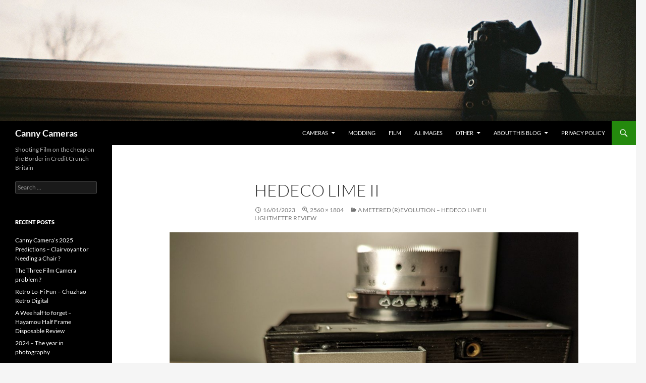

--- FILE ---
content_type: text/html; charset=UTF-8
request_url: https://austerityphoto.co.uk/a-metered-revolution-hedeco-lime-ii-lightmeter-review/pxl_20230116_2332280882/
body_size: 16146
content:
<!DOCTYPE html>
<html lang="en-GB">
<head>
	<meta charset="UTF-8">
	<meta name="viewport" content="width=device-width, initial-scale=1.0">
	<title>Hedeco Lime II - Canny Cameras</title>
	<link rel="profile" href="https://gmpg.org/xfn/11">
	<link rel="pingback" href="https://austerityphoto.co.uk/xmlrpc.php">
	<meta name='robots' content='index, follow, max-image-preview:large, max-snippet:-1, max-video-preview:-1' />

	<!-- This site is optimized with the Yoast SEO plugin v26.6 - https://yoast.com/wordpress/plugins/seo/ -->
	<link rel="canonical" href="https://austerityphoto.co.uk/a-metered-revolution-hedeco-lime-ii-lightmeter-review/pxl_20230116_2332280882/" />
	<script type="application/ld+json" class="yoast-schema-graph">{"@context":"https://schema.org","@graph":[{"@type":"WebPage","@id":"https://austerityphoto.co.uk/a-metered-revolution-hedeco-lime-ii-lightmeter-review/pxl_20230116_2332280882/","url":"https://austerityphoto.co.uk/a-metered-revolution-hedeco-lime-ii-lightmeter-review/pxl_20230116_2332280882/","name":"Hedeco Lime II - Canny Cameras","isPartOf":{"@id":"https://austerityphoto.co.uk/#website"},"primaryImageOfPage":{"@id":"https://austerityphoto.co.uk/a-metered-revolution-hedeco-lime-ii-lightmeter-review/pxl_20230116_2332280882/#primaryimage"},"image":{"@id":"https://austerityphoto.co.uk/a-metered-revolution-hedeco-lime-ii-lightmeter-review/pxl_20230116_2332280882/#primaryimage"},"thumbnailUrl":"https://austerityphoto.co.uk/wp-content/uploads/2023/01/PXL_20230116_2332280882-scaled.jpg","datePublished":"2023-01-16T23:35:55+00:00","dateModified":"2023-01-17T00:40:36+00:00","breadcrumb":{"@id":"https://austerityphoto.co.uk/a-metered-revolution-hedeco-lime-ii-lightmeter-review/pxl_20230116_2332280882/#breadcrumb"},"inLanguage":"en-GB","potentialAction":[{"@type":"ReadAction","target":["https://austerityphoto.co.uk/a-metered-revolution-hedeco-lime-ii-lightmeter-review/pxl_20230116_2332280882/"]}]},{"@type":"ImageObject","inLanguage":"en-GB","@id":"https://austerityphoto.co.uk/a-metered-revolution-hedeco-lime-ii-lightmeter-review/pxl_20230116_2332280882/#primaryimage","url":"https://austerityphoto.co.uk/wp-content/uploads/2023/01/PXL_20230116_2332280882-scaled.jpg","contentUrl":"https://austerityphoto.co.uk/wp-content/uploads/2023/01/PXL_20230116_2332280882-scaled.jpg","width":2560,"height":1804,"caption":"Hedeco Lime II"},{"@type":"BreadcrumbList","@id":"https://austerityphoto.co.uk/a-metered-revolution-hedeco-lime-ii-lightmeter-review/pxl_20230116_2332280882/#breadcrumb","itemListElement":[{"@type":"ListItem","position":1,"name":"Home","item":"https://austerityphoto.co.uk/"},{"@type":"ListItem","position":2,"name":"A Metered (R)Evolution &#8211; Hedeco Lime II Lightmeter Review","item":"https://austerityphoto.co.uk/a-metered-revolution-hedeco-lime-ii-lightmeter-review/"},{"@type":"ListItem","position":3,"name":"Hedeco Lime II"}]},{"@type":"WebSite","@id":"https://austerityphoto.co.uk/#website","url":"https://austerityphoto.co.uk/","name":"Canny Cameras","description":"Shooting Film on the cheap on the Border in Credit Crunch Britain","publisher":{"@id":"https://austerityphoto.co.uk/#/schema/person/829c9931b9798f478bdae3966e6f8fe7"},"potentialAction":[{"@type":"SearchAction","target":{"@type":"EntryPoint","urlTemplate":"https://austerityphoto.co.uk/?s={search_term_string}"},"query-input":{"@type":"PropertyValueSpecification","valueRequired":true,"valueName":"search_term_string"}}],"inLanguage":"en-GB"},{"@type":["Person","Organization"],"@id":"https://austerityphoto.co.uk/#/schema/person/829c9931b9798f478bdae3966e6f8fe7","name":"Alan D","image":{"@type":"ImageObject","inLanguage":"en-GB","@id":"https://austerityphoto.co.uk/#/schema/person/image/","url":"https://austerityphoto.co.uk/wp-content/uploads/2023/01/PXL_20230116_2332280882-scaled.jpg","contentUrl":"https://austerityphoto.co.uk/wp-content/uploads/2023/01/PXL_20230116_2332280882-scaled.jpg","width":2560,"height":1804,"caption":"Alan D"},"logo":{"@id":"https://austerityphoto.co.uk/#/schema/person/image/"}}]}</script>
	<!-- / Yoast SEO plugin. -->


<!-- Hubbub v.1.36.3 https://morehubbub.com/ -->
<meta property="og:locale" content="en_GB" />
<meta property="og:type" content="article" />
<meta property="og:title" content="Hedeco Lime II" />
<meta property="og:description" content="Hedeco Lime II" />
<meta property="og:url" content="https://austerityphoto.co.uk/a-metered-revolution-hedeco-lime-ii-lightmeter-review/pxl_20230116_2332280882/" />
<meta property="og:site_name" content="Canny Cameras" />
<meta property="og:updated_time" content="2023-01-17T00:40:36+00:00" />
<meta property="article:published_time" content="2023-01-16T23:35:55+00:00" />
<meta property="article:modified_time" content="2023-01-17T00:40:36+00:00" />
<meta name="twitter:card" content="summary_large_image" />
<meta name="twitter:title" content="Hedeco Lime II" />
<meta name="twitter:description" content="Hedeco Lime II" />
<meta class="flipboard-article" content="Hedeco Lime II" />
<meta property="og:image" content="https://austerityphoto.co.uk/wp-content/uploads/2023/01/PXL_20230116_2332280882-scaled.jpg" />
<meta name="twitter:image" content="https://austerityphoto.co.uk/wp-content/uploads/2023/01/PXL_20230116_2332280882-scaled.jpg" />
<meta property="og:image:width" content="2560" />
<meta property="og:image:height" content="1804" />
<!-- Hubbub v.1.36.3 https://morehubbub.com/ -->
<link rel='dns-prefetch' href='//secure.gravatar.com' />
<link rel='dns-prefetch' href='//stats.wp.com' />
<link rel='dns-prefetch' href='//v0.wordpress.com' />
<link rel='dns-prefetch' href='//widgets.wp.com' />
<link rel='dns-prefetch' href='//s0.wp.com' />
<link rel='dns-prefetch' href='//0.gravatar.com' />
<link rel='dns-prefetch' href='//1.gravatar.com' />
<link rel='dns-prefetch' href='//2.gravatar.com' />
<link rel="alternate" type="application/rss+xml" title="Canny Cameras &raquo; Feed" href="https://austerityphoto.co.uk/feed/" />
<link rel="alternate" type="application/rss+xml" title="Canny Cameras &raquo; Comments Feed" href="https://austerityphoto.co.uk/comments/feed/" />
<link rel="alternate" type="application/rss+xml" title="Canny Cameras &raquo; Hedeco Lime II Comments Feed" href="https://austerityphoto.co.uk/a-metered-revolution-hedeco-lime-ii-lightmeter-review/pxl_20230116_2332280882/feed/" />
<link rel="alternate" title="oEmbed (JSON)" type="application/json+oembed" href="https://austerityphoto.co.uk/wp-json/oembed/1.0/embed?url=https%3A%2F%2Fausterityphoto.co.uk%2Fa-metered-revolution-hedeco-lime-ii-lightmeter-review%2Fpxl_20230116_2332280882%2F" />
<link rel="alternate" title="oEmbed (XML)" type="text/xml+oembed" href="https://austerityphoto.co.uk/wp-json/oembed/1.0/embed?url=https%3A%2F%2Fausterityphoto.co.uk%2Fa-metered-revolution-hedeco-lime-ii-lightmeter-review%2Fpxl_20230116_2332280882%2F&#038;format=xml" />
<!-- austerityphoto.co.uk is managing ads with Advanced Ads 2.0.16 – https://wpadvancedads.com/ --><script id="auste-ready">
			window.advanced_ads_ready=function(e,a){a=a||"complete";var d=function(e){return"interactive"===a?"loading"!==e:"complete"===e};d(document.readyState)?e():document.addEventListener("readystatechange",(function(a){d(a.target.readyState)&&e()}),{once:"interactive"===a})},window.advanced_ads_ready_queue=window.advanced_ads_ready_queue||[];		</script>
		<style id='wp-img-auto-sizes-contain-inline-css'>
img:is([sizes=auto i],[sizes^="auto," i]){contain-intrinsic-size:3000px 1500px}
/*# sourceURL=wp-img-auto-sizes-contain-inline-css */
</style>
<link rel='stylesheet' id='twentyfourteen-jetpack-css' href='https://austerityphoto.co.uk/wp-content/plugins/jetpack/modules/theme-tools/compat/twentyfourteen.css?ver=15.4' media='all' />
<style id='wp-emoji-styles-inline-css'>

	img.wp-smiley, img.emoji {
		display: inline !important;
		border: none !important;
		box-shadow: none !important;
		height: 1em !important;
		width: 1em !important;
		margin: 0 0.07em !important;
		vertical-align: -0.1em !important;
		background: none !important;
		padding: 0 !important;
	}
/*# sourceURL=wp-emoji-styles-inline-css */
</style>
<style id='wp-block-library-inline-css'>
:root{--wp-block-synced-color:#7a00df;--wp-block-synced-color--rgb:122,0,223;--wp-bound-block-color:var(--wp-block-synced-color);--wp-editor-canvas-background:#ddd;--wp-admin-theme-color:#007cba;--wp-admin-theme-color--rgb:0,124,186;--wp-admin-theme-color-darker-10:#006ba1;--wp-admin-theme-color-darker-10--rgb:0,107,160.5;--wp-admin-theme-color-darker-20:#005a87;--wp-admin-theme-color-darker-20--rgb:0,90,135;--wp-admin-border-width-focus:2px}@media (min-resolution:192dpi){:root{--wp-admin-border-width-focus:1.5px}}.wp-element-button{cursor:pointer}:root .has-very-light-gray-background-color{background-color:#eee}:root .has-very-dark-gray-background-color{background-color:#313131}:root .has-very-light-gray-color{color:#eee}:root .has-very-dark-gray-color{color:#313131}:root .has-vivid-green-cyan-to-vivid-cyan-blue-gradient-background{background:linear-gradient(135deg,#00d084,#0693e3)}:root .has-purple-crush-gradient-background{background:linear-gradient(135deg,#34e2e4,#4721fb 50%,#ab1dfe)}:root .has-hazy-dawn-gradient-background{background:linear-gradient(135deg,#faaca8,#dad0ec)}:root .has-subdued-olive-gradient-background{background:linear-gradient(135deg,#fafae1,#67a671)}:root .has-atomic-cream-gradient-background{background:linear-gradient(135deg,#fdd79a,#004a59)}:root .has-nightshade-gradient-background{background:linear-gradient(135deg,#330968,#31cdcf)}:root .has-midnight-gradient-background{background:linear-gradient(135deg,#020381,#2874fc)}:root{--wp--preset--font-size--normal:16px;--wp--preset--font-size--huge:42px}.has-regular-font-size{font-size:1em}.has-larger-font-size{font-size:2.625em}.has-normal-font-size{font-size:var(--wp--preset--font-size--normal)}.has-huge-font-size{font-size:var(--wp--preset--font-size--huge)}.has-text-align-center{text-align:center}.has-text-align-left{text-align:left}.has-text-align-right{text-align:right}.has-fit-text{white-space:nowrap!important}#end-resizable-editor-section{display:none}.aligncenter{clear:both}.items-justified-left{justify-content:flex-start}.items-justified-center{justify-content:center}.items-justified-right{justify-content:flex-end}.items-justified-space-between{justify-content:space-between}.screen-reader-text{border:0;clip-path:inset(50%);height:1px;margin:-1px;overflow:hidden;padding:0;position:absolute;width:1px;word-wrap:normal!important}.screen-reader-text:focus{background-color:#ddd;clip-path:none;color:#444;display:block;font-size:1em;height:auto;left:5px;line-height:normal;padding:15px 23px 14px;text-decoration:none;top:5px;width:auto;z-index:100000}html :where(.has-border-color){border-style:solid}html :where([style*=border-top-color]){border-top-style:solid}html :where([style*=border-right-color]){border-right-style:solid}html :where([style*=border-bottom-color]){border-bottom-style:solid}html :where([style*=border-left-color]){border-left-style:solid}html :where([style*=border-width]){border-style:solid}html :where([style*=border-top-width]){border-top-style:solid}html :where([style*=border-right-width]){border-right-style:solid}html :where([style*=border-bottom-width]){border-bottom-style:solid}html :where([style*=border-left-width]){border-left-style:solid}html :where(img[class*=wp-image-]){height:auto;max-width:100%}:where(figure){margin:0 0 1em}html :where(.is-position-sticky){--wp-admin--admin-bar--position-offset:var(--wp-admin--admin-bar--height,0px)}@media screen and (max-width:600px){html :where(.is-position-sticky){--wp-admin--admin-bar--position-offset:0px}}

/*# sourceURL=wp-block-library-inline-css */
</style><style id='global-styles-inline-css'>
:root{--wp--preset--aspect-ratio--square: 1;--wp--preset--aspect-ratio--4-3: 4/3;--wp--preset--aspect-ratio--3-4: 3/4;--wp--preset--aspect-ratio--3-2: 3/2;--wp--preset--aspect-ratio--2-3: 2/3;--wp--preset--aspect-ratio--16-9: 16/9;--wp--preset--aspect-ratio--9-16: 9/16;--wp--preset--color--black: #000;--wp--preset--color--cyan-bluish-gray: #abb8c3;--wp--preset--color--white: #fff;--wp--preset--color--pale-pink: #f78da7;--wp--preset--color--vivid-red: #cf2e2e;--wp--preset--color--luminous-vivid-orange: #ff6900;--wp--preset--color--luminous-vivid-amber: #fcb900;--wp--preset--color--light-green-cyan: #7bdcb5;--wp--preset--color--vivid-green-cyan: #00d084;--wp--preset--color--pale-cyan-blue: #8ed1fc;--wp--preset--color--vivid-cyan-blue: #0693e3;--wp--preset--color--vivid-purple: #9b51e0;--wp--preset--color--green: #24890d;--wp--preset--color--dark-gray: #2b2b2b;--wp--preset--color--medium-gray: #767676;--wp--preset--color--light-gray: #f5f5f5;--wp--preset--gradient--vivid-cyan-blue-to-vivid-purple: linear-gradient(135deg,rgb(6,147,227) 0%,rgb(155,81,224) 100%);--wp--preset--gradient--light-green-cyan-to-vivid-green-cyan: linear-gradient(135deg,rgb(122,220,180) 0%,rgb(0,208,130) 100%);--wp--preset--gradient--luminous-vivid-amber-to-luminous-vivid-orange: linear-gradient(135deg,rgb(252,185,0) 0%,rgb(255,105,0) 100%);--wp--preset--gradient--luminous-vivid-orange-to-vivid-red: linear-gradient(135deg,rgb(255,105,0) 0%,rgb(207,46,46) 100%);--wp--preset--gradient--very-light-gray-to-cyan-bluish-gray: linear-gradient(135deg,rgb(238,238,238) 0%,rgb(169,184,195) 100%);--wp--preset--gradient--cool-to-warm-spectrum: linear-gradient(135deg,rgb(74,234,220) 0%,rgb(151,120,209) 20%,rgb(207,42,186) 40%,rgb(238,44,130) 60%,rgb(251,105,98) 80%,rgb(254,248,76) 100%);--wp--preset--gradient--blush-light-purple: linear-gradient(135deg,rgb(255,206,236) 0%,rgb(152,150,240) 100%);--wp--preset--gradient--blush-bordeaux: linear-gradient(135deg,rgb(254,205,165) 0%,rgb(254,45,45) 50%,rgb(107,0,62) 100%);--wp--preset--gradient--luminous-dusk: linear-gradient(135deg,rgb(255,203,112) 0%,rgb(199,81,192) 50%,rgb(65,88,208) 100%);--wp--preset--gradient--pale-ocean: linear-gradient(135deg,rgb(255,245,203) 0%,rgb(182,227,212) 50%,rgb(51,167,181) 100%);--wp--preset--gradient--electric-grass: linear-gradient(135deg,rgb(202,248,128) 0%,rgb(113,206,126) 100%);--wp--preset--gradient--midnight: linear-gradient(135deg,rgb(2,3,129) 0%,rgb(40,116,252) 100%);--wp--preset--font-size--small: 13px;--wp--preset--font-size--medium: 20px;--wp--preset--font-size--large: 36px;--wp--preset--font-size--x-large: 42px;--wp--preset--spacing--20: 0.44rem;--wp--preset--spacing--30: 0.67rem;--wp--preset--spacing--40: 1rem;--wp--preset--spacing--50: 1.5rem;--wp--preset--spacing--60: 2.25rem;--wp--preset--spacing--70: 3.38rem;--wp--preset--spacing--80: 5.06rem;--wp--preset--shadow--natural: 6px 6px 9px rgba(0, 0, 0, 0.2);--wp--preset--shadow--deep: 12px 12px 50px rgba(0, 0, 0, 0.4);--wp--preset--shadow--sharp: 6px 6px 0px rgba(0, 0, 0, 0.2);--wp--preset--shadow--outlined: 6px 6px 0px -3px rgb(255, 255, 255), 6px 6px rgb(0, 0, 0);--wp--preset--shadow--crisp: 6px 6px 0px rgb(0, 0, 0);}:where(.is-layout-flex){gap: 0.5em;}:where(.is-layout-grid){gap: 0.5em;}body .is-layout-flex{display: flex;}.is-layout-flex{flex-wrap: wrap;align-items: center;}.is-layout-flex > :is(*, div){margin: 0;}body .is-layout-grid{display: grid;}.is-layout-grid > :is(*, div){margin: 0;}:where(.wp-block-columns.is-layout-flex){gap: 2em;}:where(.wp-block-columns.is-layout-grid){gap: 2em;}:where(.wp-block-post-template.is-layout-flex){gap: 1.25em;}:where(.wp-block-post-template.is-layout-grid){gap: 1.25em;}.has-black-color{color: var(--wp--preset--color--black) !important;}.has-cyan-bluish-gray-color{color: var(--wp--preset--color--cyan-bluish-gray) !important;}.has-white-color{color: var(--wp--preset--color--white) !important;}.has-pale-pink-color{color: var(--wp--preset--color--pale-pink) !important;}.has-vivid-red-color{color: var(--wp--preset--color--vivid-red) !important;}.has-luminous-vivid-orange-color{color: var(--wp--preset--color--luminous-vivid-orange) !important;}.has-luminous-vivid-amber-color{color: var(--wp--preset--color--luminous-vivid-amber) !important;}.has-light-green-cyan-color{color: var(--wp--preset--color--light-green-cyan) !important;}.has-vivid-green-cyan-color{color: var(--wp--preset--color--vivid-green-cyan) !important;}.has-pale-cyan-blue-color{color: var(--wp--preset--color--pale-cyan-blue) !important;}.has-vivid-cyan-blue-color{color: var(--wp--preset--color--vivid-cyan-blue) !important;}.has-vivid-purple-color{color: var(--wp--preset--color--vivid-purple) !important;}.has-black-background-color{background-color: var(--wp--preset--color--black) !important;}.has-cyan-bluish-gray-background-color{background-color: var(--wp--preset--color--cyan-bluish-gray) !important;}.has-white-background-color{background-color: var(--wp--preset--color--white) !important;}.has-pale-pink-background-color{background-color: var(--wp--preset--color--pale-pink) !important;}.has-vivid-red-background-color{background-color: var(--wp--preset--color--vivid-red) !important;}.has-luminous-vivid-orange-background-color{background-color: var(--wp--preset--color--luminous-vivid-orange) !important;}.has-luminous-vivid-amber-background-color{background-color: var(--wp--preset--color--luminous-vivid-amber) !important;}.has-light-green-cyan-background-color{background-color: var(--wp--preset--color--light-green-cyan) !important;}.has-vivid-green-cyan-background-color{background-color: var(--wp--preset--color--vivid-green-cyan) !important;}.has-pale-cyan-blue-background-color{background-color: var(--wp--preset--color--pale-cyan-blue) !important;}.has-vivid-cyan-blue-background-color{background-color: var(--wp--preset--color--vivid-cyan-blue) !important;}.has-vivid-purple-background-color{background-color: var(--wp--preset--color--vivid-purple) !important;}.has-black-border-color{border-color: var(--wp--preset--color--black) !important;}.has-cyan-bluish-gray-border-color{border-color: var(--wp--preset--color--cyan-bluish-gray) !important;}.has-white-border-color{border-color: var(--wp--preset--color--white) !important;}.has-pale-pink-border-color{border-color: var(--wp--preset--color--pale-pink) !important;}.has-vivid-red-border-color{border-color: var(--wp--preset--color--vivid-red) !important;}.has-luminous-vivid-orange-border-color{border-color: var(--wp--preset--color--luminous-vivid-orange) !important;}.has-luminous-vivid-amber-border-color{border-color: var(--wp--preset--color--luminous-vivid-amber) !important;}.has-light-green-cyan-border-color{border-color: var(--wp--preset--color--light-green-cyan) !important;}.has-vivid-green-cyan-border-color{border-color: var(--wp--preset--color--vivid-green-cyan) !important;}.has-pale-cyan-blue-border-color{border-color: var(--wp--preset--color--pale-cyan-blue) !important;}.has-vivid-cyan-blue-border-color{border-color: var(--wp--preset--color--vivid-cyan-blue) !important;}.has-vivid-purple-border-color{border-color: var(--wp--preset--color--vivid-purple) !important;}.has-vivid-cyan-blue-to-vivid-purple-gradient-background{background: var(--wp--preset--gradient--vivid-cyan-blue-to-vivid-purple) !important;}.has-light-green-cyan-to-vivid-green-cyan-gradient-background{background: var(--wp--preset--gradient--light-green-cyan-to-vivid-green-cyan) !important;}.has-luminous-vivid-amber-to-luminous-vivid-orange-gradient-background{background: var(--wp--preset--gradient--luminous-vivid-amber-to-luminous-vivid-orange) !important;}.has-luminous-vivid-orange-to-vivid-red-gradient-background{background: var(--wp--preset--gradient--luminous-vivid-orange-to-vivid-red) !important;}.has-very-light-gray-to-cyan-bluish-gray-gradient-background{background: var(--wp--preset--gradient--very-light-gray-to-cyan-bluish-gray) !important;}.has-cool-to-warm-spectrum-gradient-background{background: var(--wp--preset--gradient--cool-to-warm-spectrum) !important;}.has-blush-light-purple-gradient-background{background: var(--wp--preset--gradient--blush-light-purple) !important;}.has-blush-bordeaux-gradient-background{background: var(--wp--preset--gradient--blush-bordeaux) !important;}.has-luminous-dusk-gradient-background{background: var(--wp--preset--gradient--luminous-dusk) !important;}.has-pale-ocean-gradient-background{background: var(--wp--preset--gradient--pale-ocean) !important;}.has-electric-grass-gradient-background{background: var(--wp--preset--gradient--electric-grass) !important;}.has-midnight-gradient-background{background: var(--wp--preset--gradient--midnight) !important;}.has-small-font-size{font-size: var(--wp--preset--font-size--small) !important;}.has-medium-font-size{font-size: var(--wp--preset--font-size--medium) !important;}.has-large-font-size{font-size: var(--wp--preset--font-size--large) !important;}.has-x-large-font-size{font-size: var(--wp--preset--font-size--x-large) !important;}
/*# sourceURL=global-styles-inline-css */
</style>

<style id='classic-theme-styles-inline-css'>
/*! This file is auto-generated */
.wp-block-button__link{color:#fff;background-color:#32373c;border-radius:9999px;box-shadow:none;text-decoration:none;padding:calc(.667em + 2px) calc(1.333em + 2px);font-size:1.125em}.wp-block-file__button{background:#32373c;color:#fff;text-decoration:none}
/*# sourceURL=/wp-includes/css/classic-themes.min.css */
</style>
<link rel='stylesheet' id='twentyfourteen-lato-css' href='https://austerityphoto.co.uk/wp-content/themes/twentyfourteen/fonts/font-lato.css?ver=20230328' media='all' />
<link rel='stylesheet' id='genericons-css' href='https://austerityphoto.co.uk/wp-content/plugins/jetpack/_inc/genericons/genericons/genericons.css?ver=3.1' media='all' />
<link rel='stylesheet' id='twentyfourteen-style-css' href='https://austerityphoto.co.uk/wp-content/themes/twentyfourteen/style.css?ver=20251202' media='all' />
<link rel='stylesheet' id='twentyfourteen-block-style-css' href='https://austerityphoto.co.uk/wp-content/themes/twentyfourteen/css/blocks.css?ver=20250715' media='all' />
<link rel='stylesheet' id='jetpack_likes-css' href='https://austerityphoto.co.uk/wp-content/plugins/jetpack/modules/likes/style.css?ver=15.4' media='all' />
<link rel='stylesheet' id='dpsp-frontend-style-pro-css' href='https://austerityphoto.co.uk/wp-content/plugins/social-pug/assets/dist/style-frontend-pro.css?ver=1.36.3' media='all' />
<style id='dpsp-frontend-style-pro-inline-css'>

			@media screen and ( max-width : 720px ) {
				aside#dpsp-floating-sidebar.dpsp-hide-on-mobile.opened {
					display: none;
				}
			}
			
/*# sourceURL=dpsp-frontend-style-pro-inline-css */
</style>
<link rel='stylesheet' id='jetpack-subscriptions-css' href='https://austerityphoto.co.uk/wp-content/plugins/jetpack/_inc/build/subscriptions/subscriptions.min.css?ver=15.4' media='all' />
<script src="https://austerityphoto.co.uk/wp-includes/js/jquery/jquery.min.js?ver=3.7.1" id="jquery-core-js"></script>
<script src="https://austerityphoto.co.uk/wp-includes/js/jquery/jquery-migrate.min.js?ver=3.4.1" id="jquery-migrate-js"></script>
<script src="https://austerityphoto.co.uk/wp-content/themes/twentyfourteen/js/keyboard-image-navigation.js?ver=20150120" id="twentyfourteen-keyboard-image-navigation-js"></script>
<script src="https://austerityphoto.co.uk/wp-content/themes/twentyfourteen/js/functions.js?ver=20250729" id="twentyfourteen-script-js" defer data-wp-strategy="defer"></script>
<link rel="https://api.w.org/" href="https://austerityphoto.co.uk/wp-json/" /><link rel="alternate" title="JSON" type="application/json" href="https://austerityphoto.co.uk/wp-json/wp/v2/media/6323" /><link rel="EditURI" type="application/rsd+xml" title="RSD" href="https://austerityphoto.co.uk/xmlrpc.php?rsd" />

<link rel='shortlink' href='https://wp.me/a5cbtK-1DZ' />
	<style>img#wpstats{display:none}</style>
		<meta name="hubbub-info" description="Hubbub 1.36.3"><style>.recentcomments a{display:inline !important;padding:0 !important;margin:0 !important;}</style><script  async src="https://pagead2.googlesyndication.com/pagead/js/adsbygoogle.js?client=ca-pub-2942978855290955" crossorigin="anonymous"></script><link rel="icon" href="https://austerityphoto.co.uk/wp-content/uploads/2015/02/cropped-DSC_8023-32x32.jpg" sizes="32x32" />
<link rel="icon" href="https://austerityphoto.co.uk/wp-content/uploads/2015/02/cropped-DSC_8023-192x192.jpg" sizes="192x192" />
<link rel="apple-touch-icon" href="https://austerityphoto.co.uk/wp-content/uploads/2015/02/cropped-DSC_8023-180x180.jpg" />
<meta name="msapplication-TileImage" content="https://austerityphoto.co.uk/wp-content/uploads/2015/02/cropped-DSC_8023-270x270.jpg" />
		<style id="wp-custom-css">
			/*
Welcome to Custom CSS!

To learn how this works, see http://wp.me/PEmnE-Bt
*/
dd {
	margin: 10px 10px 10px 40px;
}

dt {
	margin-top: 2em;
	font-size: x-large;
}		</style>
		</head>

<body class="attachment wp-singular attachment-template-default single single-attachment postid-6323 attachmentid-6323 attachment-jpeg wp-embed-responsive wp-theme-twentyfourteen group-blog header-image full-width footer-widgets singular aa-prefix-auste-">
<a class="screen-reader-text skip-link" href="#content">
	Skip to content</a>
<div id="page" class="hfeed site">
			<div id="site-header">
		<a href="https://austerityphoto.co.uk/" rel="home" >
			<img src="https://austerityphoto.co.uk/wp-content/uploads/2014/08/cropped-CNV000521.jpg" width="1840" height="351" alt="Canny Cameras" srcset="https://austerityphoto.co.uk/wp-content/uploads/2014/08/cropped-CNV000521.jpg 1840w, https://austerityphoto.co.uk/wp-content/uploads/2014/08/cropped-CNV000521-300x57.jpg 300w, https://austerityphoto.co.uk/wp-content/uploads/2014/08/cropped-CNV000521-1024x195.jpg 1024w, https://austerityphoto.co.uk/wp-content/uploads/2014/08/cropped-CNV000521-624x119.jpg 624w" sizes="(max-width: 1840px) 100vw, 1840px" decoding="async" fetchpriority="high" />		</a>
	</div>
	
	<header id="masthead" class="site-header">
		<div class="header-main">
							<h1 class="site-title"><a href="https://austerityphoto.co.uk/" rel="home" >Canny Cameras</a></h1>
			
			<div class="search-toggle">
				<a href="#search-container" class="screen-reader-text" aria-expanded="false" aria-controls="search-container">
					Search				</a>
			</div>

			<nav id="primary-navigation" class="site-navigation primary-navigation">
				<button class="menu-toggle">Primary Menu</button>
				<div class="menu-top-container"><ul id="primary-menu" class="nav-menu"><li id="menu-item-103" class="menu-item menu-item-type-taxonomy menu-item-object-category menu-item-has-children menu-item-103"><a href="https://austerityphoto.co.uk/category/cameras/">Cameras</a>
<ul class="sub-menu">
	<li id="menu-item-10919" class="menu-item menu-item-type-taxonomy menu-item-object-category menu-item-has-children menu-item-10919"><a href="https://austerityphoto.co.uk/category/film/">Film</a>
	<ul class="sub-menu">
		<li id="menu-item-10920" class="menu-item menu-item-type-taxonomy menu-item-object-category menu-item-has-children menu-item-10920"><a href="https://austerityphoto.co.uk/category/cameras/film-cameras/point-shoot/">Point &amp; Shoot</a>
		<ul class="sub-menu">
			<li id="menu-item-10923" class="menu-item menu-item-type-taxonomy menu-item-object-category menu-item-10923"><a href="https://austerityphoto.co.uk/category/cameras/film-cameras/point-shoot/35mmpns/">35mm Point &amp; Shoot</a></li>
			<li id="menu-item-10922" class="menu-item menu-item-type-taxonomy menu-item-object-category menu-item-10922"><a href="https://austerityphoto.co.uk/category/cameras/film-cameras/point-shoot/120pns/">120 film Point &amp; Shoot</a></li>
			<li id="menu-item-10921" class="menu-item menu-item-type-taxonomy menu-item-object-category menu-item-10921"><a href="https://austerityphoto.co.uk/category/cameras/film-cameras/point-shoot/110-cameras/">110 Point &amp; Shoot</a></li>
			<li id="menu-item-10924" class="menu-item menu-item-type-taxonomy menu-item-object-category menu-item-10924"><a href="https://austerityphoto.co.uk/category/cameras/film-cameras/point-shoot/instant-point-and-shoot/">Instant Point and Shoot</a></li>
		</ul>
</li>
		<li id="menu-item-249" class="menu-item menu-item-type-taxonomy menu-item-object-category menu-item-249"><a href="https://austerityphoto.co.uk/category/cameras/film-cameras/range/">Rangefinders</a></li>
		<li id="menu-item-400" class="menu-item menu-item-type-taxonomy menu-item-object-category menu-item-has-children menu-item-400"><a href="https://austerityphoto.co.uk/category/cameras/film-cameras/slr/">SLR</a>
		<ul class="sub-menu">
			<li id="menu-item-10927" class="menu-item menu-item-type-taxonomy menu-item-object-category menu-item-10927"><a href="https://austerityphoto.co.uk/category/cameras/film-cameras/slr/35mm-slr/">35mm SLR</a></li>
			<li id="menu-item-1053" class="menu-item menu-item-type-taxonomy menu-item-object-category menu-item-1053"><a href="https://austerityphoto.co.uk/category/cameras/film-cameras/slr/110-slr/">110 SLR</a></li>
			<li id="menu-item-10928" class="menu-item menu-item-type-taxonomy menu-item-object-category menu-item-10928"><a href="https://austerityphoto.co.uk/category/cameras/film-cameras/slr/instant-slr/">Instant SLR</a></li>
		</ul>
</li>
		<li id="menu-item-381" class="menu-item menu-item-type-taxonomy menu-item-object-category menu-item-381"><a href="https://austerityphoto.co.uk/category/cameras/film-cameras/tlr/">TLR (Twin Lens Reflex)</a></li>
		<li id="menu-item-128" class="menu-item menu-item-type-taxonomy menu-item-object-category menu-item-128"><a href="https://austerityphoto.co.uk/category/cameras/film-cameras/halina/">Halina</a></li>
	</ul>
</li>
	<li id="menu-item-3347" class="menu-item menu-item-type-taxonomy menu-item-object-category menu-item-has-children menu-item-3347"><a href="https://austerityphoto.co.uk/category/cameras/digital/">Digital</a>
	<ul class="sub-menu">
		<li id="menu-item-10925" class="menu-item menu-item-type-taxonomy menu-item-object-category menu-item-10925"><a href="https://austerityphoto.co.uk/category/cameras/digital/dslr/">dSLR</a></li>
		<li id="menu-item-10926" class="menu-item menu-item-type-taxonomy menu-item-object-category menu-item-10926"><a href="https://austerityphoto.co.uk/category/cameras/digital/ps-digital/">P&amp;S Digital</a></li>
	</ul>
</li>
</ul>
</li>
<li id="menu-item-107" class="menu-item menu-item-type-taxonomy menu-item-object-category menu-item-107"><a href="https://austerityphoto.co.uk/category/cameras/modding/">modding</a></li>
<li id="menu-item-109" class="menu-item menu-item-type-taxonomy menu-item-object-category menu-item-109"><a href="https://austerityphoto.co.uk/category/film/">Film</a></li>
<li id="menu-item-8765" class="menu-item menu-item-type-taxonomy menu-item-object-category menu-item-8765"><a href="https://austerityphoto.co.uk/category/a-i-images/">A.I. Images</a></li>
<li id="menu-item-1052" class="menu-item menu-item-type-taxonomy menu-item-object-category menu-item-has-children menu-item-1052"><a href="https://austerityphoto.co.uk/category/othersuff/" title="Other Stuff">Other</a>
<ul class="sub-menu">
	<li id="menu-item-3825" class="menu-item menu-item-type-post_type menu-item-object-page menu-item-3825"><a href="https://austerityphoto.co.uk/review-list-page/">Review List Page</a></li>
	<li id="menu-item-2480" class="menu-item menu-item-type-post_type menu-item-object-page menu-item-2480"><a href="https://austerityphoto.co.uk/a-brief-history-of-photography-by-objects/">A Brief History Of Photography By Objects</a></li>
</ul>
</li>
<li id="menu-item-92" class="menu-item menu-item-type-post_type menu-item-object-page menu-item-has-children menu-item-92"><a href="https://austerityphoto.co.uk/about-this-blog/">About this Blog</a>
<ul class="sub-menu">
	<li id="menu-item-1927" class="menu-item menu-item-type-post_type menu-item-object-page menu-item-1927"><a href="https://austerityphoto.co.uk/contribute-enquiries/">Contribute &#038; Enquiries</a></li>
</ul>
</li>
<li id="menu-item-2000" class="menu-item menu-item-type-post_type menu-item-object-page menu-item-privacy-policy menu-item-2000"><a rel="privacy-policy" href="https://austerityphoto.co.uk/privacy-policy/">Privacy Policy</a></li>
</ul></div>			</nav>
		</div>

		<div id="search-container" class="search-box-wrapper hide">
			<div class="search-box">
				<form role="search" method="get" class="search-form" action="https://austerityphoto.co.uk/">
				<label>
					<span class="screen-reader-text">Search for:</span>
					<input type="search" class="search-field" placeholder="Search &hellip;" value="" name="s" />
				</label>
				<input type="submit" class="search-submit" value="Search" />
			</form>			</div>
		</div>
	</header><!-- #masthead -->

	<div id="main" class="site-main">

	<section id="primary" class="content-area image-attachment">
		<div id="content" class="site-content" role="main">

			<article id="post-6323" class="post-6323 attachment type-attachment status-inherit hentry grow-content-body">
			<header class="entry-header">
				<h1 class="entry-title">Hedeco Lime II</h1>
				<div class="entry-meta">

					<span class="entry-date"><time class="entry-date" datetime="2023-01-16T23:35:55+00:00">16/01/2023</time></span>

					<span class="full-size-link"><a href="https://austerityphoto.co.uk/wp-content/uploads/2023/01/PXL_20230116_2332280882-scaled.jpg">2560 &times; 1804</a></span>

					<span class="parent-post-link"><a href="https://austerityphoto.co.uk/a-metered-revolution-hedeco-lime-ii-lightmeter-review/" rel="gallery">A Metered (R)Evolution &#8211; Hedeco Lime II Lightmeter Review</a></span>
									</div><!-- .entry-meta -->
			</header><!-- .entry-header -->

			<div class="entry-content">
				<div class="entry-attachment">
					<div class="attachment">
						<a href="https://austerityphoto.co.uk/a-metered-revolution-hedeco-lime-ii-lightmeter-review/pxl_20230116_233829479/" rel="attachment"><img width="810" height="571" src="https://austerityphoto.co.uk/wp-content/uploads/2023/01/PXL_20230116_2332280882-scaled.jpg" class="attachment-810x810 size-810x810" alt="Hedeco Lime II" decoding="async" srcset="https://austerityphoto.co.uk/wp-content/uploads/2023/01/PXL_20230116_2332280882-scaled.jpg 2560w, https://austerityphoto.co.uk/wp-content/uploads/2023/01/PXL_20230116_2332280882-300x211.jpg 300w, https://austerityphoto.co.uk/wp-content/uploads/2023/01/PXL_20230116_2332280882-1024x722.jpg 1024w, https://austerityphoto.co.uk/wp-content/uploads/2023/01/PXL_20230116_2332280882-768x541.jpg 768w, https://austerityphoto.co.uk/wp-content/uploads/2023/01/PXL_20230116_2332280882-1536x1082.jpg 1536w, https://austerityphoto.co.uk/wp-content/uploads/2023/01/PXL_20230116_2332280882-2048x1443.jpg 2048w" sizes="(max-width: 810px) 100vw, 810px" /></a>					</div><!-- .attachment -->

											<div class="entry-caption">
							<p>Hedeco Lime II</p>
						</div><!-- .entry-caption -->
										</div><!-- .entry-attachment -->

				<p>Hedeco Lime II</p>
				</div><!-- .entry-content -->
			</article><!-- #post-6323 -->

			<nav id="image-navigation" class="navigation image-navigation">
				<div class="nav-links">
				<a href='https://austerityphoto.co.uk/a-metered-revolution-hedeco-lime-ii-lightmeter-review/dsc_2925/'><div class="previous-image">Previous Image</div></a>				<a href='https://austerityphoto.co.uk/a-metered-revolution-hedeco-lime-ii-lightmeter-review/pxl_20230116_233829479/'><div class="next-image">Next Image</div></a>				</div><!-- .nav-links -->
			</nav><!-- #image-navigation -->

			
<div id="comments" class="comments-area">

	
		<div id="respond" class="comment-respond">
		<h3 id="reply-title" class="comment-reply-title">Leave a Reply <small><a rel="nofollow" id="cancel-comment-reply-link" href="/a-metered-revolution-hedeco-lime-ii-lightmeter-review/pxl_20230116_2332280882/#respond" style="display:none;">Cancel reply</a></small></h3><form action="https://austerityphoto.co.uk/wp-comments-post.php" method="post" id="commentform" class="comment-form"><p class="comment-notes"><span id="email-notes">Your email address will not be published.</span> <span class="required-field-message">Required fields are marked <span class="required">*</span></span></p><p class="comment-form-comment"><label for="comment">Comment <span class="required">*</span></label> <textarea id="comment" name="comment" cols="45" rows="8" maxlength="65525" required></textarea></p><p class="comment-form-author"><label for="author">Name <span class="required">*</span></label> <input id="author" name="author" type="text" value="" size="30" maxlength="245" autocomplete="name" required /></p>
<p class="comment-form-email"><label for="email">Email <span class="required">*</span></label> <input id="email" name="email" type="email" value="" size="30" maxlength="100" aria-describedby="email-notes" autocomplete="email" required /></p>
<p class="comment-form-url"><label for="url">Website</label> <input id="url" name="url" type="url" value="" size="30" maxlength="200" autocomplete="url" /></p>
<p class="form-submit"><input name="submit" type="submit" id="submit" class="submit" value="Post Comment" /> <input type='hidden' name='comment_post_ID' value='6323' id='comment_post_ID' />
<input type='hidden' name='comment_parent' id='comment_parent' value='0' />
</p><p style="display: none;"><input type="hidden" id="akismet_comment_nonce" name="akismet_comment_nonce" value="844fd4c82c" /></p><p style="display: none !important;" class="akismet-fields-container" data-prefix="ak_"><label>&#916;<textarea name="ak_hp_textarea" cols="45" rows="8" maxlength="100"></textarea></label><input type="hidden" id="ak_js_1" name="ak_js" value="241"/><script>document.getElementById( "ak_js_1" ).setAttribute( "value", ( new Date() ).getTime() );</script></p></form>	</div><!-- #respond -->
	<p class="akismet_comment_form_privacy_notice">This site uses Akismet to reduce spam. <a href="https://akismet.com/privacy/" target="_blank" rel="nofollow noopener">Learn how your comment data is processed.</a></p>
</div><!-- #comments -->

		
		</div><!-- #content -->
	</section><!-- #primary -->

<div id="secondary">
		<h2 class="site-description">Shooting Film on the cheap on the Border in Credit Crunch Britain</h2>
	
	
		<div id="primary-sidebar" class="primary-sidebar widget-area" role="complementary">
		<aside id="search-2" class="widget widget_search"><form role="search" method="get" class="search-form" action="https://austerityphoto.co.uk/">
				<label>
					<span class="screen-reader-text">Search for:</span>
					<input type="search" class="search-field" placeholder="Search &hellip;" value="" name="s" />
				</label>
				<input type="submit" class="search-submit" value="Search" />
			</form></aside>
		<aside id="recent-posts-2" class="widget widget_recent_entries">
		<h1 class="widget-title">Recent Posts</h1><nav aria-label="Recent Posts">
		<ul>
											<li>
					<a href="https://austerityphoto.co.uk/canny-cameras-2025-predictions-clairvoyant-or-needing-a-chair/">Canny Camera&#8217;s 2025 Predictions &#8211; Clairvoyant or Needing a Chair ?</a>
									</li>
											<li>
					<a href="https://austerityphoto.co.uk/the-three-film-camera-problem/">The Three Film Camera problem ?</a>
									</li>
											<li>
					<a href="https://austerityphoto.co.uk/retro-lo-fi-fun-chuzhao-retro-digital/">Retro Lo-Fi Fun &#8211; Chuzhao Retro Digital</a>
									</li>
											<li>
					<a href="https://austerityphoto.co.uk/a-wee-half-to-forget-hayamou-half-frame-disposable-review/">A Wee half to forget &#8211; Hayamou Half Frame Disposable Review</a>
									</li>
											<li>
					<a href="https://austerityphoto.co.uk/2024-the-year-in-photography/">2024 &#8211; The year in photography</a>
									</li>
					</ul>

		</nav></aside><aside id="recent-comments-2" class="widget widget_recent_comments"><h1 class="widget-title">Recent Comments</h1><nav aria-label="Recent Comments"><ul id="recentcomments"><li class="recentcomments"><span class="comment-author-link">Al Mullen</span> on <a href="https://austerityphoto.co.uk/canny-cameras-2025-predictions-clairvoyant-or-needing-a-chair/#comment-275185">Canny Camera&#8217;s 2025 Predictions &#8211; Clairvoyant or Needing a Chair ?</a></li><li class="recentcomments"><span class="comment-author-link"><a href="https://kosmofoto.com/2025/12/three-cameras-for-2025/" class="url" rel="ugc external nofollow">Three cameras for 2025 | Kosmo Foto</a></span> on <a href="https://austerityphoto.co.uk/jumpin-jack-no-flash-hanimex-35-hs-review/#comment-274580">Jumpin&#8217; Jack No-Flash &#8211; Hanimex 35 hs Review</a></li><li class="recentcomments"><span class="comment-author-link">Pasi</span> on <a href="https://austerityphoto.co.uk/universal-constant-goko-uf2-review/#comment-271954">Universal Constant &#8211; Goko UF2 Review</a></li><li class="recentcomments"><span class="comment-author-link"><a href="https://www.lofnt.com/travel/gen-zs-favorite-retro-travel-cameras-in-2025-11-picks-worth-checking-out/" class="url" rel="ugc external nofollow">Gen Z&#8217;s favorite retro travel cameras in 2025: 11 picks worth checking out &#8211; LOFNT Blog</a></span> on <a href="https://austerityphoto.co.uk/rock-paper-scissored-paper-shoot-camera-review/#comment-271222">Rock, Paper, Scissored ? -Paper Shoot Camera Review</a></li><li class="recentcomments"><span class="comment-author-link"><a href="https://www.migliorfotocamera.com/kodak-i60/" class="url" rel="ugc external nofollow">Kodak i60: il ritorno del vintage nella fotografia istantanea moderna - Miglior Fotocamera</a></span> on <a href="https://austerityphoto.co.uk/kodak-i60-review/#comment-265746">The Pop up &#8211; Kodak i60 Review</a></li></ul></nav></aside><aside id="archives-2" class="widget widget_archive"><h1 class="widget-title">Archives</h1><nav aria-label="Archives">
			<ul>
					<li><a href='https://austerityphoto.co.uk/2025/12/'>December 2025</a></li>
	<li><a href='https://austerityphoto.co.uk/2025/07/'>July 2025</a></li>
	<li><a href='https://austerityphoto.co.uk/2025/01/'>January 2025</a></li>
	<li><a href='https://austerityphoto.co.uk/2024/12/'>December 2024</a></li>
	<li><a href='https://austerityphoto.co.uk/2024/11/'>November 2024</a></li>
	<li><a href='https://austerityphoto.co.uk/2024/10/'>October 2024</a></li>
	<li><a href='https://austerityphoto.co.uk/2024/09/'>September 2024</a></li>
	<li><a href='https://austerityphoto.co.uk/2024/08/'>August 2024</a></li>
	<li><a href='https://austerityphoto.co.uk/2024/07/'>July 2024</a></li>
	<li><a href='https://austerityphoto.co.uk/2024/06/'>June 2024</a></li>
	<li><a href='https://austerityphoto.co.uk/2024/05/'>May 2024</a></li>
	<li><a href='https://austerityphoto.co.uk/2024/04/'>April 2024</a></li>
	<li><a href='https://austerityphoto.co.uk/2024/03/'>March 2024</a></li>
	<li><a href='https://austerityphoto.co.uk/2024/02/'>February 2024</a></li>
	<li><a href='https://austerityphoto.co.uk/2024/01/'>January 2024</a></li>
	<li><a href='https://austerityphoto.co.uk/2023/12/'>December 2023</a></li>
	<li><a href='https://austerityphoto.co.uk/2023/11/'>November 2023</a></li>
	<li><a href='https://austerityphoto.co.uk/2023/10/'>October 2023</a></li>
	<li><a href='https://austerityphoto.co.uk/2023/09/'>September 2023</a></li>
	<li><a href='https://austerityphoto.co.uk/2023/08/'>August 2023</a></li>
	<li><a href='https://austerityphoto.co.uk/2023/07/'>July 2023</a></li>
	<li><a href='https://austerityphoto.co.uk/2023/06/'>June 2023</a></li>
	<li><a href='https://austerityphoto.co.uk/2023/05/'>May 2023</a></li>
	<li><a href='https://austerityphoto.co.uk/2023/04/'>April 2023</a></li>
	<li><a href='https://austerityphoto.co.uk/2023/03/'>March 2023</a></li>
	<li><a href='https://austerityphoto.co.uk/2023/02/'>February 2023</a></li>
	<li><a href='https://austerityphoto.co.uk/2023/01/'>January 2023</a></li>
	<li><a href='https://austerityphoto.co.uk/2022/12/'>December 2022</a></li>
	<li><a href='https://austerityphoto.co.uk/2022/11/'>November 2022</a></li>
	<li><a href='https://austerityphoto.co.uk/2022/10/'>October 2022</a></li>
	<li><a href='https://austerityphoto.co.uk/2022/09/'>September 2022</a></li>
	<li><a href='https://austerityphoto.co.uk/2022/08/'>August 2022</a></li>
	<li><a href='https://austerityphoto.co.uk/2022/07/'>July 2022</a></li>
	<li><a href='https://austerityphoto.co.uk/2022/06/'>June 2022</a></li>
	<li><a href='https://austerityphoto.co.uk/2022/04/'>April 2022</a></li>
	<li><a href='https://austerityphoto.co.uk/2022/03/'>March 2022</a></li>
	<li><a href='https://austerityphoto.co.uk/2022/02/'>February 2022</a></li>
	<li><a href='https://austerityphoto.co.uk/2022/01/'>January 2022</a></li>
	<li><a href='https://austerityphoto.co.uk/2021/12/'>December 2021</a></li>
	<li><a href='https://austerityphoto.co.uk/2021/11/'>November 2021</a></li>
	<li><a href='https://austerityphoto.co.uk/2021/10/'>October 2021</a></li>
	<li><a href='https://austerityphoto.co.uk/2021/09/'>September 2021</a></li>
	<li><a href='https://austerityphoto.co.uk/2021/07/'>July 2021</a></li>
	<li><a href='https://austerityphoto.co.uk/2021/06/'>June 2021</a></li>
	<li><a href='https://austerityphoto.co.uk/2021/05/'>May 2021</a></li>
	<li><a href='https://austerityphoto.co.uk/2021/04/'>April 2021</a></li>
	<li><a href='https://austerityphoto.co.uk/2021/03/'>March 2021</a></li>
	<li><a href='https://austerityphoto.co.uk/2021/02/'>February 2021</a></li>
	<li><a href='https://austerityphoto.co.uk/2021/01/'>January 2021</a></li>
	<li><a href='https://austerityphoto.co.uk/2020/12/'>December 2020</a></li>
	<li><a href='https://austerityphoto.co.uk/2020/11/'>November 2020</a></li>
	<li><a href='https://austerityphoto.co.uk/2020/10/'>October 2020</a></li>
	<li><a href='https://austerityphoto.co.uk/2020/09/'>September 2020</a></li>
	<li><a href='https://austerityphoto.co.uk/2020/08/'>August 2020</a></li>
	<li><a href='https://austerityphoto.co.uk/2020/07/'>July 2020</a></li>
	<li><a href='https://austerityphoto.co.uk/2020/06/'>June 2020</a></li>
	<li><a href='https://austerityphoto.co.uk/2020/05/'>May 2020</a></li>
	<li><a href='https://austerityphoto.co.uk/2020/04/'>April 2020</a></li>
	<li><a href='https://austerityphoto.co.uk/2020/02/'>February 2020</a></li>
	<li><a href='https://austerityphoto.co.uk/2020/01/'>January 2020</a></li>
	<li><a href='https://austerityphoto.co.uk/2019/12/'>December 2019</a></li>
	<li><a href='https://austerityphoto.co.uk/2019/11/'>November 2019</a></li>
	<li><a href='https://austerityphoto.co.uk/2019/10/'>October 2019</a></li>
	<li><a href='https://austerityphoto.co.uk/2019/09/'>September 2019</a></li>
	<li><a href='https://austerityphoto.co.uk/2019/08/'>August 2019</a></li>
	<li><a href='https://austerityphoto.co.uk/2019/07/'>July 2019</a></li>
	<li><a href='https://austerityphoto.co.uk/2019/06/'>June 2019</a></li>
	<li><a href='https://austerityphoto.co.uk/2019/05/'>May 2019</a></li>
	<li><a href='https://austerityphoto.co.uk/2019/04/'>April 2019</a></li>
	<li><a href='https://austerityphoto.co.uk/2019/03/'>March 2019</a></li>
	<li><a href='https://austerityphoto.co.uk/2019/02/'>February 2019</a></li>
	<li><a href='https://austerityphoto.co.uk/2019/01/'>January 2019</a></li>
	<li><a href='https://austerityphoto.co.uk/2018/12/'>December 2018</a></li>
	<li><a href='https://austerityphoto.co.uk/2018/11/'>November 2018</a></li>
	<li><a href='https://austerityphoto.co.uk/2018/10/'>October 2018</a></li>
	<li><a href='https://austerityphoto.co.uk/2018/09/'>September 2018</a></li>
	<li><a href='https://austerityphoto.co.uk/2018/08/'>August 2018</a></li>
	<li><a href='https://austerityphoto.co.uk/2018/07/'>July 2018</a></li>
	<li><a href='https://austerityphoto.co.uk/2018/06/'>June 2018</a></li>
	<li><a href='https://austerityphoto.co.uk/2018/05/'>May 2018</a></li>
	<li><a href='https://austerityphoto.co.uk/2018/04/'>April 2018</a></li>
	<li><a href='https://austerityphoto.co.uk/2018/02/'>February 2018</a></li>
	<li><a href='https://austerityphoto.co.uk/2018/01/'>January 2018</a></li>
	<li><a href='https://austerityphoto.co.uk/2017/11/'>November 2017</a></li>
	<li><a href='https://austerityphoto.co.uk/2017/10/'>October 2017</a></li>
	<li><a href='https://austerityphoto.co.uk/2017/08/'>August 2017</a></li>
	<li><a href='https://austerityphoto.co.uk/2017/07/'>July 2017</a></li>
	<li><a href='https://austerityphoto.co.uk/2017/06/'>June 2017</a></li>
	<li><a href='https://austerityphoto.co.uk/2017/05/'>May 2017</a></li>
	<li><a href='https://austerityphoto.co.uk/2017/04/'>April 2017</a></li>
	<li><a href='https://austerityphoto.co.uk/2017/03/'>March 2017</a></li>
	<li><a href='https://austerityphoto.co.uk/2017/02/'>February 2017</a></li>
	<li><a href='https://austerityphoto.co.uk/2017/01/'>January 2017</a></li>
	<li><a href='https://austerityphoto.co.uk/2016/12/'>December 2016</a></li>
	<li><a href='https://austerityphoto.co.uk/2016/11/'>November 2016</a></li>
	<li><a href='https://austerityphoto.co.uk/2016/10/'>October 2016</a></li>
	<li><a href='https://austerityphoto.co.uk/2016/08/'>August 2016</a></li>
	<li><a href='https://austerityphoto.co.uk/2016/07/'>July 2016</a></li>
	<li><a href='https://austerityphoto.co.uk/2016/06/'>June 2016</a></li>
	<li><a href='https://austerityphoto.co.uk/2016/05/'>May 2016</a></li>
	<li><a href='https://austerityphoto.co.uk/2016/04/'>April 2016</a></li>
	<li><a href='https://austerityphoto.co.uk/2016/03/'>March 2016</a></li>
	<li><a href='https://austerityphoto.co.uk/2016/02/'>February 2016</a></li>
	<li><a href='https://austerityphoto.co.uk/2016/01/'>January 2016</a></li>
	<li><a href='https://austerityphoto.co.uk/2015/12/'>December 2015</a></li>
	<li><a href='https://austerityphoto.co.uk/2015/11/'>November 2015</a></li>
	<li><a href='https://austerityphoto.co.uk/2015/10/'>October 2015</a></li>
	<li><a href='https://austerityphoto.co.uk/2015/09/'>September 2015</a></li>
	<li><a href='https://austerityphoto.co.uk/2015/08/'>August 2015</a></li>
	<li><a href='https://austerityphoto.co.uk/2015/06/'>June 2015</a></li>
	<li><a href='https://austerityphoto.co.uk/2015/05/'>May 2015</a></li>
	<li><a href='https://austerityphoto.co.uk/2015/04/'>April 2015</a></li>
	<li><a href='https://austerityphoto.co.uk/2015/03/'>March 2015</a></li>
	<li><a href='https://austerityphoto.co.uk/2015/02/'>February 2015</a></li>
	<li><a href='https://austerityphoto.co.uk/2015/01/'>January 2015</a></li>
	<li><a href='https://austerityphoto.co.uk/2014/12/'>December 2014</a></li>
	<li><a href='https://austerityphoto.co.uk/2014/11/'>November 2014</a></li>
	<li><a href='https://austerityphoto.co.uk/2014/10/'>October 2014</a></li>
	<li><a href='https://austerityphoto.co.uk/2014/09/'>September 2014</a></li>
			</ul>

			</nav></aside><aside id="categories-2" class="widget widget_categories"><h1 class="widget-title">Categories</h1><nav aria-label="Categories">
			<ul>
					<li class="cat-item cat-item-382"><a href="https://austerityphoto.co.uk/category/cameras/film-cameras/point-shoot/110-cameras/">110 Point &amp; Shoot</a>
</li>
	<li class="cat-item cat-item-383"><a href="https://austerityphoto.co.uk/category/cameras/film-cameras/slr/110-slr/">110 SLR</a>
</li>
	<li class="cat-item cat-item-5"><a href="https://austerityphoto.co.uk/category/cameras/film-cameras/point-shoot/120pns/">120 film Point &amp; Shoot</a>
</li>
	<li class="cat-item cat-item-4"><a href="https://austerityphoto.co.uk/category/cameras/film-cameras/point-shoot/35mmpns/">35mm Point &amp; Shoot</a>
</li>
	<li class="cat-item cat-item-1171"><a href="https://austerityphoto.co.uk/category/cameras/film-cameras/slr/35mm-slr/">35mm SLR</a>
</li>
	<li class="cat-item cat-item-652"><a href="https://austerityphoto.co.uk/category/othersuff/history/">A Brief History of Photography in Objects</a>
</li>
	<li class="cat-item cat-item-1106"><a href="https://austerityphoto.co.uk/category/a-i-images/">A.I. Images</a>
</li>
	<li class="cat-item cat-item-2"><a href="https://austerityphoto.co.uk/category/cameras/">Cameras</a>
</li>
	<li class="cat-item cat-item-10"><a href="https://austerityphoto.co.uk/category/cameras/film-cameras/range/classic35mmrange/">Classic 35mm rangefinders</a>
</li>
	<li class="cat-item cat-item-9"><a href="https://austerityphoto.co.uk/category/cameras/film-cameras/range/comp35mmrange/">Compact 35mm rangefinders</a>
</li>
	<li class="cat-item cat-item-807"><a href="https://austerityphoto.co.uk/category/cameras/digital/">Digital</a>
</li>
	<li class="cat-item cat-item-1169"><a href="https://austerityphoto.co.uk/category/cameras/digital/dslr/">dSLR</a>
</li>
	<li class="cat-item cat-item-519"><a href="https://austerityphoto.co.uk/category/editing/">Editing</a>
</li>
	<li class="cat-item cat-item-422"><a href="https://austerityphoto.co.uk/category/espio/">Espio</a>
</li>
	<li class="cat-item cat-item-1166"><a href="https://austerityphoto.co.uk/category/cameras/film-cameras/">Film</a>
</li>
	<li class="cat-item cat-item-6"><a href="https://austerityphoto.co.uk/category/film/">Film</a>
</li>
	<li class="cat-item cat-item-421"><a href="https://austerityphoto.co.uk/category/guest-insight/">Guest Insight</a>
</li>
	<li class="cat-item cat-item-411"><a href="https://austerityphoto.co.uk/category/guest-review/">Guest review</a>
</li>
	<li class="cat-item cat-item-14"><a href="https://austerityphoto.co.uk/category/cameras/film-cameras/halina/">Halina</a>
</li>
	<li class="cat-item cat-item-1170"><a href="https://austerityphoto.co.uk/category/cameras/film-cameras/point-shoot/instant-point-and-shoot/">Instant Point and Shoot</a>
</li>
	<li class="cat-item cat-item-1172"><a href="https://austerityphoto.co.uk/category/cameras/film-cameras/slr/instant-slr/">Instant SLR</a>
</li>
	<li class="cat-item cat-item-37"><a href="https://austerityphoto.co.uk/category/cameras/modding/">modding</a>
</li>
	<li class="cat-item cat-item-1"><a href="https://austerityphoto.co.uk/category/othersuff/">Other Stuff</a>
</li>
	<li class="cat-item cat-item-1168"><a href="https://austerityphoto.co.uk/category/cameras/digital/ps-digital/">P&amp;S Digital</a>
</li>
	<li class="cat-item cat-item-1167"><a href="https://austerityphoto.co.uk/category/cameras/film-cameras/point-shoot/">Point &amp; Shoot</a>
</li>
	<li class="cat-item cat-item-7"><a href="https://austerityphoto.co.uk/category/process/">Processing</a>
</li>
	<li class="cat-item cat-item-8"><a href="https://austerityphoto.co.uk/category/cameras/film-cameras/range/">Rangefinders</a>
</li>
	<li class="cat-item cat-item-11"><a href="https://austerityphoto.co.uk/category/cameras/film-cameras/slr/">SLR</a>
</li>
	<li class="cat-item cat-item-12"><a href="https://austerityphoto.co.uk/category/cameras/film-cameras/tlr/">TLR (Twin Lens Reflex)</a>
</li>
			</ul>

			</nav></aside><aside id="meta-2" class="widget widget_meta"><h1 class="widget-title">Meta</h1><nav aria-label="Meta">
		<ul>
						<li><a rel="nofollow" href="https://austerityphoto.co.uk/gordonsalive/">Log in</a></li>
			<li><a href="https://austerityphoto.co.uk/feed/">Entries feed</a></li>
			<li><a href="https://austerityphoto.co.uk/comments/feed/">Comments feed</a></li>

			<li><a href="https://en-gb.wordpress.org/">WordPress.org</a></li>
		</ul>

		</nav></aside>	</div><!-- #primary-sidebar -->
	</div><!-- #secondary -->

		</div><!-- #main -->

		<footer id="colophon" class="site-footer">

			
<div id="supplementary">
	<div id="footer-sidebar" class="footer-sidebar widget-area" role="complementary">
		<aside id="text-3" class="widget widget_text">			<div class="textwidget">&copy; 2014 Canny Cameras.  All images subject to owners copyright or are content by Canny Cameras and subject to copyright</div>
		</aside><aside id="blog_subscription-3" class="widget widget_blog_subscription jetpack_subscription_widget"><h1 class="widget-title">Subscribe to Blog via Email</h1>
			<div class="wp-block-jetpack-subscriptions__container">
			<form action="#" method="post" accept-charset="utf-8" id="subscribe-blog-blog_subscription-3"
				data-blog="76785744"
				data-post_access_level="everybody" >
									<div id="subscribe-text"><p>Enter your email address to subscribe to this blog and receive notifications of new posts by email.</p>
</div>
										<p id="subscribe-email">
						<label id="jetpack-subscribe-label"
							class="screen-reader-text"
							for="subscribe-field-blog_subscription-3">
							Email Address						</label>
						<input type="email" name="email" autocomplete="email" required="required"
																					value=""
							id="subscribe-field-blog_subscription-3"
							placeholder="Email Address"
						/>
					</p>

					<p id="subscribe-submit"
											>
						<input type="hidden" name="action" value="subscribe"/>
						<input type="hidden" name="source" value="https://austerityphoto.co.uk/a-metered-revolution-hedeco-lime-ii-lightmeter-review/pxl_20230116_2332280882/"/>
						<input type="hidden" name="sub-type" value="widget"/>
						<input type="hidden" name="redirect_fragment" value="subscribe-blog-blog_subscription-3"/>
						<input type="hidden" id="_wpnonce" name="_wpnonce" value="295b61930c" /><input type="hidden" name="_wp_http_referer" value="/a-metered-revolution-hedeco-lime-ii-lightmeter-review/pxl_20230116_2332280882/" />						<button type="submit"
															class="wp-block-button__link"
																					name="jetpack_subscriptions_widget"
						>
							Subscribe						</button>
					</p>
							</form>
							<div class="wp-block-jetpack-subscriptions__subscount">
					Join 181 other subscribers.				</div>
						</div>
			
</aside>	</div><!-- #footer-sidebar -->
</div><!-- #supplementary -->

			<div class="site-info">
								<a class="privacy-policy-link" href="https://austerityphoto.co.uk/privacy-policy/" rel="privacy-policy">Privacy Policy</a><span role="separator" aria-hidden="true"></span>				<a href="https://wordpress.org/" class="imprint">
					Proudly powered by WordPress				</a>
			</div><!-- .site-info -->
		</footer><!-- #colophon -->
	</div><!-- #page -->

	<script>(function(){var advanced_ads_ga_UID="UA-123456-1",advanced_ads_ga_anonymIP=!!1;window.advanced_ads_check_adblocker=function(){var t=[],n=null;function e(t){var n=window.requestAnimationFrame||window.mozRequestAnimationFrame||window.webkitRequestAnimationFrame||function(t){return setTimeout(t,16)};n.call(window,t)}return e((function(){var a=document.createElement("div");a.innerHTML="&nbsp;",a.setAttribute("class","ad_unit ad-unit text-ad text_ad pub_300x250"),a.setAttribute("style","width: 1px !important; height: 1px !important; position: absolute !important; left: 0px !important; top: 0px !important; overflow: hidden !important;"),document.body.appendChild(a),e((function(){var e,o,i=null===(e=(o=window).getComputedStyle)||void 0===e?void 0:e.call(o,a),d=null==i?void 0:i.getPropertyValue("-moz-binding");n=i&&"none"===i.getPropertyValue("display")||"string"==typeof d&&-1!==d.indexOf("about:");for(var c=0,r=t.length;c<r;c++)t[c](n);t=[]}))})),function(e){"undefined"==typeof advanced_ads_adblocker_test&&(n=!0),null!==n?e(n):t.push(e)}}(),(()=>{function t(t){this.UID=t,this.analyticsObject="function"==typeof gtag;var n=this;return this.count=function(){gtag("event","AdBlock",{event_category:"Advanced Ads",event_label:"Yes",non_interaction:!0,send_to:n.UID})},function(){if(!n.analyticsObject){var e=document.createElement("script");e.src="https://www.googletagmanager.com/gtag/js?id="+t,e.async=!0,document.body.appendChild(e),window.dataLayer=window.dataLayer||[],window.gtag=function(){dataLayer.push(arguments)},n.analyticsObject=!0,gtag("js",new Date)}var a={send_page_view:!1,transport_type:"beacon"};window.advanced_ads_ga_anonymIP&&(a.anonymize_ip=!0),gtag("config",t,a)}(),this}advanced_ads_check_adblocker((function(n){n&&new t(advanced_ads_ga_UID).count()}))})();})();</script><script type="speculationrules">
{"prefetch":[{"source":"document","where":{"and":[{"href_matches":"/*"},{"not":{"href_matches":["/wp-*.php","/wp-admin/*","/wp-content/uploads/*","/wp-content/*","/wp-content/plugins/*","/wp-content/themes/twentyfourteen/*","/*\\?(.+)"]}},{"not":{"selector_matches":"a[rel~=\"nofollow\"]"}},{"not":{"selector_matches":".no-prefetch, .no-prefetch a"}}]},"eagerness":"conservative"}]}
</script>
<div id="mv-grow-data" data-settings='{&quot;floatingSidebar&quot;:{&quot;stopSelector&quot;:false},&quot;general&quot;:{&quot;contentSelector&quot;:false,&quot;show_count&quot;:{&quot;content&quot;:false,&quot;sidebar&quot;:false},&quot;isTrellis&quot;:false,&quot;license_last4&quot;:&quot;&quot;},&quot;post&quot;:null,&quot;shareCounts&quot;:[],&quot;shouldRun&quot;:true}'></div><script src="https://austerityphoto.co.uk/wp-includes/js/comment-reply.min.js?ver=1f38dd33bceb1df14be069c25769ea95" id="comment-reply-js" async data-wp-strategy="async" fetchpriority="low"></script>
<script src="https://austerityphoto.co.uk/wp-includes/js/imagesloaded.min.js?ver=5.0.0" id="imagesloaded-js"></script>
<script src="https://austerityphoto.co.uk/wp-includes/js/masonry.min.js?ver=4.2.2" id="masonry-js"></script>
<script src="https://austerityphoto.co.uk/wp-includes/js/jquery/jquery.masonry.min.js?ver=3.1.2b" id="jquery-masonry-js"></script>
<script id="dpsp-frontend-js-pro-js-extra">
var dpsp_ajax_send_save_this_email = {"ajax_url":"https://austerityphoto.co.uk/wp-admin/admin-ajax.php","dpsp_token":"012b6a944c"};
//# sourceURL=dpsp-frontend-js-pro-js-extra
</script>
<script async data-noptimize  data-cfasync="false" src="https://austerityphoto.co.uk/wp-content/plugins/social-pug/assets/dist/front-end-free.js?ver=1.36.3" id="dpsp-frontend-js-pro-js"></script>
<script src="https://austerityphoto.co.uk/wp-content/plugins/advanced-ads/admin/assets/js/advertisement.js?ver=2.0.16" id="advanced-ads-find-adblocker-js"></script>
<script id="jetpack-stats-js-before">
_stq = window._stq || [];
_stq.push([ "view", {"v":"ext","blog":"76785744","post":"6323","tz":"0","srv":"austerityphoto.co.uk","j":"1:15.4"} ]);
_stq.push([ "clickTrackerInit", "76785744", "6323" ]);
//# sourceURL=jetpack-stats-js-before
</script>
<script src="https://stats.wp.com/e-202604.js" id="jetpack-stats-js" defer data-wp-strategy="defer"></script>
<script defer src="https://austerityphoto.co.uk/wp-content/plugins/akismet/_inc/akismet-frontend.js?ver=1762981171" id="akismet-frontend-js"></script>
<script id="wp-emoji-settings" type="application/json">
{"baseUrl":"https://s.w.org/images/core/emoji/17.0.2/72x72/","ext":".png","svgUrl":"https://s.w.org/images/core/emoji/17.0.2/svg/","svgExt":".svg","source":{"concatemoji":"https://austerityphoto.co.uk/wp-includes/js/wp-emoji-release.min.js?ver=1f38dd33bceb1df14be069c25769ea95"}}
</script>
<script type="module">
/*! This file is auto-generated */
const a=JSON.parse(document.getElementById("wp-emoji-settings").textContent),o=(window._wpemojiSettings=a,"wpEmojiSettingsSupports"),s=["flag","emoji"];function i(e){try{var t={supportTests:e,timestamp:(new Date).valueOf()};sessionStorage.setItem(o,JSON.stringify(t))}catch(e){}}function c(e,t,n){e.clearRect(0,0,e.canvas.width,e.canvas.height),e.fillText(t,0,0);t=new Uint32Array(e.getImageData(0,0,e.canvas.width,e.canvas.height).data);e.clearRect(0,0,e.canvas.width,e.canvas.height),e.fillText(n,0,0);const a=new Uint32Array(e.getImageData(0,0,e.canvas.width,e.canvas.height).data);return t.every((e,t)=>e===a[t])}function p(e,t){e.clearRect(0,0,e.canvas.width,e.canvas.height),e.fillText(t,0,0);var n=e.getImageData(16,16,1,1);for(let e=0;e<n.data.length;e++)if(0!==n.data[e])return!1;return!0}function u(e,t,n,a){switch(t){case"flag":return n(e,"\ud83c\udff3\ufe0f\u200d\u26a7\ufe0f","\ud83c\udff3\ufe0f\u200b\u26a7\ufe0f")?!1:!n(e,"\ud83c\udde8\ud83c\uddf6","\ud83c\udde8\u200b\ud83c\uddf6")&&!n(e,"\ud83c\udff4\udb40\udc67\udb40\udc62\udb40\udc65\udb40\udc6e\udb40\udc67\udb40\udc7f","\ud83c\udff4\u200b\udb40\udc67\u200b\udb40\udc62\u200b\udb40\udc65\u200b\udb40\udc6e\u200b\udb40\udc67\u200b\udb40\udc7f");case"emoji":return!a(e,"\ud83e\u1fac8")}return!1}function f(e,t,n,a){let r;const o=(r="undefined"!=typeof WorkerGlobalScope&&self instanceof WorkerGlobalScope?new OffscreenCanvas(300,150):document.createElement("canvas")).getContext("2d",{willReadFrequently:!0}),s=(o.textBaseline="top",o.font="600 32px Arial",{});return e.forEach(e=>{s[e]=t(o,e,n,a)}),s}function r(e){var t=document.createElement("script");t.src=e,t.defer=!0,document.head.appendChild(t)}a.supports={everything:!0,everythingExceptFlag:!0},new Promise(t=>{let n=function(){try{var e=JSON.parse(sessionStorage.getItem(o));if("object"==typeof e&&"number"==typeof e.timestamp&&(new Date).valueOf()<e.timestamp+604800&&"object"==typeof e.supportTests)return e.supportTests}catch(e){}return null}();if(!n){if("undefined"!=typeof Worker&&"undefined"!=typeof OffscreenCanvas&&"undefined"!=typeof URL&&URL.createObjectURL&&"undefined"!=typeof Blob)try{var e="postMessage("+f.toString()+"("+[JSON.stringify(s),u.toString(),c.toString(),p.toString()].join(",")+"));",a=new Blob([e],{type:"text/javascript"});const r=new Worker(URL.createObjectURL(a),{name:"wpTestEmojiSupports"});return void(r.onmessage=e=>{i(n=e.data),r.terminate(),t(n)})}catch(e){}i(n=f(s,u,c,p))}t(n)}).then(e=>{for(const n in e)a.supports[n]=e[n],a.supports.everything=a.supports.everything&&a.supports[n],"flag"!==n&&(a.supports.everythingExceptFlag=a.supports.everythingExceptFlag&&a.supports[n]);var t;a.supports.everythingExceptFlag=a.supports.everythingExceptFlag&&!a.supports.flag,a.supports.everything||((t=a.source||{}).concatemoji?r(t.concatemoji):t.wpemoji&&t.twemoji&&(r(t.twemoji),r(t.wpemoji)))});
//# sourceURL=https://austerityphoto.co.uk/wp-includes/js/wp-emoji-loader.min.js
</script>
<script>!function(){window.advanced_ads_ready_queue=window.advanced_ads_ready_queue||[],advanced_ads_ready_queue.push=window.advanced_ads_ready;for(var d=0,a=advanced_ads_ready_queue.length;d<a;d++)advanced_ads_ready(advanced_ads_ready_queue[d])}();</script></body>
</html>


--- FILE ---
content_type: text/html; charset=utf-8
request_url: https://www.google.com/recaptcha/api2/aframe
body_size: 267
content:
<!DOCTYPE HTML><html><head><meta http-equiv="content-type" content="text/html; charset=UTF-8"></head><body><script nonce="D74LcLFkic3RH7ELsX0Ggg">/** Anti-fraud and anti-abuse applications only. See google.com/recaptcha */ try{var clients={'sodar':'https://pagead2.googlesyndication.com/pagead/sodar?'};window.addEventListener("message",function(a){try{if(a.source===window.parent){var b=JSON.parse(a.data);var c=clients[b['id']];if(c){var d=document.createElement('img');d.src=c+b['params']+'&rc='+(localStorage.getItem("rc::a")?sessionStorage.getItem("rc::b"):"");window.document.body.appendChild(d);sessionStorage.setItem("rc::e",parseInt(sessionStorage.getItem("rc::e")||0)+1);localStorage.setItem("rc::h",'1769065376720');}}}catch(b){}});window.parent.postMessage("_grecaptcha_ready", "*");}catch(b){}</script></body></html>